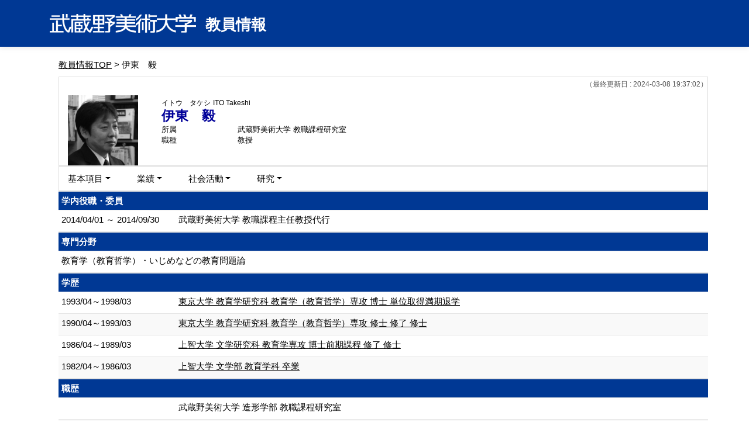

--- FILE ---
content_type: text/html;charset=UTF-8
request_url: https://gyoseki.musabi.ac.jp/mauhp/KgApp/k03/resid/S001480
body_size: 67784
content:
<!DOCTYPE html>

<!--[if gt IE 8]><!-->
<!--[if IE 8]>    <html class="no-js lt-ie9"> <![endif]-->
<html xmlns="http://www.w3.org/1999/xhtml"
      lang="ja">
<!--<![endif]-->
    <head>
        <title>
        	
        		教員情報 - 伊東　毅 | 武蔵野美術大学
        	
        	
        </title>
        <meta charset="utf-8" />
        <meta http-equiv="X-UA-Compatible" content="IE=edge,chrome=1" />
        <meta name="viewport" content="width=device-width, initial-scale=1, shrink-to-fit=no">
        <meta name="format-detection" content="telephone=no" />
        <meta http-equiv="Expires" content="0" />
        <meta http-equiv="Pragma" content="no-cache" />
        <meta http-equiv="Cache-Control" content="no-cache" />
        <link href="/mauhp/KgApp/jquery/jquery-ui.min.css;jsessionid=AE88620BF5868EE778A575862E6E42E9" rel="stylesheet" />
        <link href="/mauhp/KgApp/bootstrap/css/bootstrap.css;jsessionid=AE88620BF5868EE778A575862E6E42E9" rel="stylesheet" />
        <link href="/mauhp/KgApp/bootstrap/css/bootstrap.min.css;jsessionid=AE88620BF5868EE778A575862E6E42E9" rel="stylesheet" />
        <link href="/mauhp/KgApp/bootswatch/css/bootstrap-cerulean.min.css;jsessionid=AE88620BF5868EE778A575862E6E42E9" rel="stylesheet" />
        <link href="/mauhp/KgApp/app/css/styles.css;jsessionid=AE88620BF5868EE778A575862E6E42E9" rel="stylesheet" />
        <link href="/mauhp/KgApp/bootstrap/font/css/open-iconic-bootstrap.css;jsessionid=AE88620BF5868EE778A575862E6E42E9" rel="stylesheet" />
        <link href="/mauhp/KgApp/photoswipe/css/photoswipe.css;jsessionid=AE88620BF5868EE778A575862E6E42E9" rel="stylesheet" />
        <script src="/mauhp/KgApp/jquery/jquery.min.js;jsessionid=AE88620BF5868EE778A575862E6E42E9"></script>
        <script src="/mauhp/KgApp/jquery/jquery-ui.min.js;jsessionid=AE88620BF5868EE778A575862E6E42E9"></script>
        <script src="/mauhp/KgApp/popper/popper.js;jsessionid=AE88620BF5868EE778A575862E6E42E9"></script>
        <script src="/mauhp/KgApp/bootstrap/js/bootstrap.min.js;jsessionid=AE88620BF5868EE778A575862E6E42E9"></script>
        <script src="https://cdnjs.cloudflare.com/ajax/libs/jquery-cookie/1.3.1/jquery.cookie.min.js"></script>
        <script src="/mauhp/KgApp/app/js/jquery.utility-kit.js;jsessionid=AE88620BF5868EE778A575862E6E42E9"></script>
        <script src="/mauhp/KgApp/photoswipe/js/photoswipe.umd.min.js;jsessionid=AE88620BF5868EE778A575862E6E42E9"></script>
        <script src="/mauhp/KgApp/photoswipe/js/photoswipe-lightbox.umd.min.js;jsessionid=AE88620BF5868EE778A575862E6E42E9"></script>
        <script>
        $(document).ready(function() {
			$('a').keepPosition();
		});
        </script>
    <meta charset="utf-8">
    </head>
    <body>
    <header id="global-header">
	
<nav class="navbar navbar-default navbar-fixed-top">
  <div class="container">
    <div class="navbar-header header">
    
    	<div class="header-left">
    	  <a href="https://www.musabi.ac.jp/"><img src="/mauhp/KgApp/app/img/logo_mau.png;jsessionid=AE88620BF5868EE778A575862E6E42E9" class="header-logo"></a>
    	  <span class="navbar-link">教員情報</span>
    	</div>
    	
    	<div class="header-right">
	      <!--*/ 英語のカスタマイズが有効か判定する */-->	      
	      
    	</div>
    </div>
  </div>
</nav>




</header>
    <div class="container">
        <div class="row">
            <div class="col-sm-12">
				
 
<script type="text/javascript" src="/mauhp/KgApp/app/js/name-header.js;jsessionid=AE88620BF5868EE778A575862E6E42E9"></script>
<script type='text/javascript'>
/*<![CDATA[*/

$(function(){

	//業績データのアコーディオンの開閉動作制御
	var accConf = /*[]*/ null;
	
	if (accConf == null) {
		if (window.innerWidth >= 768) {
			//スマホ以外の画面ではアコーディオンを開く
			$('.gyoseki-callapse').each(function(i, elem) {

			    var targetId = $(elem).data('target');
			    var $target = $(targetId);

			    if (!$target.hasClass('show')) {
			    	$target.addClass('show');
			    }
			});
		}
	} else {
		// 既にアコーディオン開閉情報をsessionが保持している場合
		for (var i = 0; i < accConf.length; i++) {
			var $target = $(accConf[i]);
			if (!$target.hasClass('show')) {
		    	$target.addClass('show');
		    }
		}
	}

	//スムーズスクロール
	$(document).on('click', "a[href^='#']", function() {

		//data-box属性がない場合は通常のスムーズスクロール
		if (!$(this).data("box")) {
			$("body,html").stop().animate({
				scrollTop:$($(this).attr("href")).offset().top - 172  //custom
			});

		//data-box属性がある場合はdata-box内をスムーズスクロール
		} else {
			var $box = $($(this).data("box"));
			var $tareget = $($(this).attr("href"));
			var dist = $tareget.position().top - $box.position().top;
			$box.stop().animate({
				scrollTop: $box.scrollTop() + dist + 15 - 172  //custom
			});
		}
	});

	// windowTop設定
	var top = /**/ 0;
	$(window).scrollTop(top);

	$(window).scroll(function () {
		var winTop = $(this).scrollTop();
	});

	$('a.disabled').click(function(){
		 return false;
	});

	//URLクリック時
	$(document).on('click', "a[href^='/']", function() {
		var windowTop = $(window).scrollTop();
		var accordion = new Array(20);
		var j = 0;

		$('.gyoseki-callapse').each(function(i, elem) {
		    var targetId = $(elem).data('target');
		    var $target = $(targetId);

		    if ($target.hasClass('show')) {
		    	accordion[j] = JSON.stringify(targetId);
		    	j++;
		    }
		});

		$.ajax({
	        url: "/k04/pageConf",
	        type: "GET",
	        datatype: "json",
	        data: { jspName: "k03",
	        	accordion: accordion,
	        	windowTop: windowTop},
	        traditional: true,
	    });
	});

});

/*]]>*/
</script>

<div class="container">
  
  
	  <div class="Breadcrumbs">
	  	
	    <a href="/mauhp/KgApp/TOP;jsessionid=AE88620BF5868EE778A575862E6E42E9">教員情報TOP</a>
	    
		
			
			
			
		
	    >
	    
	    
	    	伊東　毅
	    
	    
	    
	  </div>
  

<div id ="cloneplace">
  <div class="name-header">
    <span class="date">（最終更新日 : 2024-03-08 19:37:02）</span>
    
      <div class="s-photo col-sm-3">
        <img src="[data-uri]" alt="Visruth.jpg not found" />
      </div>
    
    <div id="title" class="col-sm-9">
    <div class="name">
    
		
        
	      <SPAN class="k03-title1-font1">イトウ　タケシ</SPAN>
	      <SPAN class="k03-title1-font1">ITO Takeshi</SPAN><BR>
	      <SPAN class="k03-title1-font2">伊東　毅</SPAN>
        
    
    </div>
    <div class="kyoin-info">
      <div class="syozoku">
        <SPAN class="k03-title1-font3 boxA">所属</SPAN>
        
	        <SPAN class="k03-title1-font3 boxB">武蔵野美術大学  教職課程研究室 </SPAN>
	        
	        
	        
	        <DIV class="clear"></DIV>
        
        
      </div>
      <div class="syokusyu">
        <SPAN class="k03-title1-font3 boxA">職種</SPAN>
        <SPAN class="k03-title1-font3 boxB">教授</SPAN>
      </div>
    </div>
  </div>
  </div>
  <div class="gyoseki-menu hidden-xs">

    <ul class="nav list-inline">
      
      <li class="dropdown list-inline-item">
        <a href="#" class="dropdown-toggle" data-toggle="dropdown" role="button">基本項目</a>
        <ul class="dropdown-menu scrollable-menu" role="menu">
            <li>
            	<a href="#853">
					学内役職・委員
					
            	</a>
            </li>
            <li>
            	<a href="#952-101">
					専門分野
					
            	</a>
            </li>
            <li>
            	<a href="#858">
					学歴
					
            	</a>
            </li>
            <li>
            	<a href="#861">
					職歴
					
            	</a>
            </li>
        </ul>
      </li>
      
      <li class="dropdown list-inline-item">
        <a href="#" class="dropdown-toggle" data-toggle="dropdown" role="button">業績</a>
        <ul class="dropdown-menu scrollable-menu" role="menu">
            <li>
            	<a href="#868">
					著書・論文歴
					
            	</a>
            </li>
            <li>
            	<a href="#883">
					学会発表
					
            	</a>
            </li>
            <li>
            	<a href="#877">
					講師・講演
					
            	</a>
            </li>
        </ul>
      </li>
      
      <li class="dropdown list-inline-item">
        <a href="#" class="dropdown-toggle" data-toggle="dropdown" role="button">社会活動</a>
        <ul class="dropdown-menu scrollable-menu" role="menu">
            <li>
            	<a href="#862">
					社会における活動
					
            	</a>
            </li>
            <li>
            	<a href="#885">
					委員会・協会等
					
            	</a>
            </li>
        </ul>
      </li>
      
      <li class="dropdown list-inline-item">
        <a href="#" class="dropdown-toggle" data-toggle="dropdown" role="button">研究</a>
        <ul class="dropdown-menu scrollable-menu" role="menu">
            <li>
            	<a href="#870">
					e-rad等専門分野
					
            	</a>
            </li>
        </ul>
      </li>
      
    </ul>

  </div>
  </div>

  <div class="gyoseki-field">
  
      
      
      
    
      
      
      	<div><div>
	
			<table class="gyoseki-table table table-striped table-condensed">
				<tbody>
  					<tr>
    					<th class="info" colspan="3" id="853">
    						学内役職・委員
    						
    					</th>
  					</tr>
  					
    					<tr id="m04_1">
      						
      						<td class="k03-periodYMD">
      							2014/04/01
        						
            						～
            						2014/09/30
        						
      						</td>
      						<td>
        						<label class="k03-gyoseki-title-without-link">
          							
            							武蔵野美術大学
          							
          							教職課程主任教授代行
        						</label>
      						</td>
    					</tr>
  					
  					
			</tbody>
		</table>
		
	
</div></div>
      
      
    
      
      
      	<div><div>
	
</div></div>
      
      
    
      
      
      
      	
      		
	            <div><div>



  <table class="gyoseki-table table table-striped table-condensed">
    <tbody>
      <tr>
        <th class="info" colspan="3" id="952-101">
        専門分野
        
        </th>
      </tr>
      
        <tr id="m99_952-101_1">
          
          
          <td colspan="${dataspan}">
            <label class="k03-gyoseki-title">
			
			
				<a href="/mauhp/KgApp/k04/resid/S001480/306/952-101;jsessionid=AE88620BF5868EE778A575862E6E42E9" class="disabled">
			
                教育学（教育哲学）・いじめなどの教育問題論
              </a>
            </label>
             <!-- 外部リンク -->
             
          </td>
        </tr>
      
      
    </tbody>
  </table>
  

</div></div>
          	
        
      		
        
      		
        
      
    
      
      
      
      	
      		
        
      		
	            <div><div>



</div></div>
          	
        
      		
        
      
    
      
      
      	<div><div>
	
	
		<table class="gyoseki-table table table-striped table-condensed">
			<tbody>
				<tr>
					<th class="info" colspan="3" id="858">
						学歴
						
					</th>
				</tr>
				
					<tr id="m11_1">
						
						<td class="k03-periodYMD">
							1993/04～1998/03
						</td>
						<td>
							<label class="k03-gyoseki-title">
							
							
								<a href="/mauhp/KgApp/k04/resid/S001480/A240209111541015587/858;jsessionid=AE88620BF5868EE778A575862E6E42E9">
														
								東京大学 教育学研究科 教育学（教育哲学）専攻 博士 単位取得満期退学
								</a>
							</label>
							<!-- 外部リンク -->
							
						</td>
					</tr>
				
					<tr id="m11_2">
						
						<td class="k03-periodYMD">
							1990/04～1993/03
						</td>
						<td>
							<label class="k03-gyoseki-title">
							
							
								<a href="/mauhp/KgApp/k04/resid/S001480/A240209111541015586/858;jsessionid=AE88620BF5868EE778A575862E6E42E9">
														
								東京大学 教育学研究科 教育学（教育哲学）専攻 修士 修了 修士
								</a>
							</label>
							<!-- 外部リンク -->
							
						</td>
					</tr>
				
					<tr id="m11_3">
						
						<td class="k03-periodYMD">
							1986/04～1989/03
						</td>
						<td>
							<label class="k03-gyoseki-title">
							
							
								<a href="/mauhp/KgApp/k04/resid/S001480/A240209111541015585/858;jsessionid=AE88620BF5868EE778A575862E6E42E9">
														
								上智大学 文学研究科 教育学専攻 博士前期課程 修了 修士
								</a>
							</label>
							<!-- 外部リンク -->
							
						</td>
					</tr>
				
					<tr id="m11_4">
						
						<td class="k03-periodYMD">
							1982/04～1986/03
						</td>
						<td>
							<label class="k03-gyoseki-title">
							
							
								<a href="/mauhp/KgApp/k04/resid/S001480/A240209111541015584/858;jsessionid=AE88620BF5868EE778A575862E6E42E9">
														
								上智大学 文学部 教育学科 卒業
								</a>
							</label>
							<!-- 外部リンク -->
							
						</td>
					</tr>
				

				
			</tbody>
		</table>

		

	
</div></div>
      
      
    
      
      
      	<div><div>


<table class="gyoseki-table table table-striped table-condensed">
<tbody>
  <tr>
    <th class="info" colspan="3" id="861">
      職歴
      
    </th>
  </tr>
  
    <tr id="m17_1">
      
      <td class="k03-periodYMD">
        
        
        
      </td>
      <td>
      <label class="k03-gyoseki-title">
        
		
		
			<a href="/mauhp/KgApp/k04/resid/S001480/A231027123818010377/8611;jsessionid=AE88620BF5868EE778A575862E6E42E9" class="disabled">
		
            武蔵野美術大学 造形学部 教職課程研究室 
          </a>
        
        
      </label>
       <!-- 外部リンク -->
        
      </td>
    </tr>
  
    <tr id="m17_2">
      
      <td class="k03-periodYMD">
        2006/04/01
        
          ～
        
        
      </td>
      <td>
      <label class="k03-gyoseki-title">
        
        
		
		
			<a href="/mauhp/KgApp/k04/resid/S001480/2/8612;jsessionid=AE88620BF5868EE778A575862E6E42E9" class="disabled">
		
			武蔵野美術大学 教職課程研究室  教授</a>
        
      </label>
       <!-- 外部リンク -->
        
      </td>
    </tr>
  
    <tr id="m17_3">
      
      <td class="k03-periodYMD">
        2006
        
          ～
        
        
      </td>
      <td>
      <label class="k03-gyoseki-title">
        
		
		
			<a href="/mauhp/KgApp/k04/resid/S001480/A231027123818010379/8611;jsessionid=AE88620BF5868EE778A575862E6E42E9" class="disabled">
		
            武蔵野美術大学 教授  
          </a>
        
        
      </label>
       <!-- 外部リンク -->
        
      </td>
    </tr>
  
    <tr id="m17_4">
      
      <td class="k03-periodYMD">
        2004/04/01
        
          ～
        
         2006/03/31
      </td>
      <td>
      <label class="k03-gyoseki-title">
        
        
		
		
			<a href="/mauhp/KgApp/k04/resid/S001480/1/8612;jsessionid=AE88620BF5868EE778A575862E6E42E9" class="disabled">
		
			武蔵野美術大学 教職課程研究室  助教授</a>
        
      </label>
       <!-- 外部リンク -->
        
      </td>
    </tr>
  
    <tr id="m17_5">
      
      <td class="k03-periodYMD">
        2004
        
          ～
        
         2006
      </td>
      <td>
      <label class="k03-gyoseki-title">
        
		
		
			<a href="/mauhp/KgApp/k04/resid/S001480/A231027123818010380/8611;jsessionid=AE88620BF5868EE778A575862E6E42E9" class="disabled">
		
            武蔵野美術大学造形学部 助教授  
          </a>
        
        
      </label>
       <!-- 外部リンク -->
        
      </td>
    </tr>
  
  
    <tr id="m17_act1">
      <td class="table-active" colspan="3" style="text-align: right">
        <label style="font-weight: normal;">
		
		
			<a href="/mauhp/KgApp/k05/resid/S001480/861;jsessionid=AE88620BF5868EE778A575862E6E42E9" target="_blank">
		
          	全件表示（6件）
          </a>
        </label>
      </td>
    </tr>
  
</tbody>
</table>


</div></div>
      
      
    
      
      
      	<div><div>


<table class="gyoseki-table table table-striped table-condensed">
<tbody>
  <tr>
    <th class="info" colspan="4" id="868">
      著書・論文歴
      
    </th>
  </tr>
  
    <tr id="m22_1">
      
       <td class="k03-m22-nktitm" >
       		
       		著書
       </td>
      
      <td>
        <label class="k03-gyoseki-title">
		
		
			<a href="/mauhp/KgApp/k04/resid/S001480/A231027123818010424/868;jsessionid=AE88620BF5868EE778A575862E6E42E9">
		
            新時代の生徒指導 (共著) 2023/03
          </a>
        </label>
        <!-- 外部リンク -->
         
      </td>
    </tr>
  
    <tr id="m22_2">
      
       <td class="k03-m22-nktitm" >
       		
       		著書
       </td>
      
      <td>
        <label class="k03-gyoseki-title">
		
		
			<a href="/mauhp/KgApp/k04/resid/S001480/A231027123818010425/868;jsessionid=AE88620BF5868EE778A575862E6E42E9">
		
            未来の教師と考える特別活動論 (単著) 2022/04
          </a>
        </label>
        <!-- 外部リンク -->
         
      </td>
    </tr>
  
    <tr id="m22_3">
      
       <td class="k03-m22-nktitm" >
       		
       		著書
       </td>
      
      <td>
        <label class="k03-gyoseki-title">
		
		
			<a href="/mauhp/KgApp/k04/resid/S001480/A240123102322014728/868;jsessionid=AE88620BF5868EE778A575862E6E42E9">
		
            『学校教育の「道徳」化―私たちがめざす道徳性の教育とは―』 民主教育研究所年報202〔第20号〕,76-87頁 (共著) 2020/12/07
          </a>
        </label>
        <!-- 外部リンク -->
         
      </td>
    </tr>
  
    <tr id="m22_4">
      
       <td class="k03-m22-nktitm" >
       		
       		著書
       </td>
      
      <td>
        <label class="k03-gyoseki-title">
		
		
			<a href="/mauhp/KgApp/k04/resid/S001480/A231027123818010426/868;jsessionid=AE88620BF5868EE778A575862E6E42E9">
		
            これからの生活指導と進路指導 (共著) 2020/03
          </a>
        </label>
        <!-- 外部リンク -->
         
      </td>
    </tr>
  
    <tr id="m22_5">
      
       <td class="k03-m22-nktitm" >
       		
       		著書
       </td>
      
      <td>
        <label class="k03-gyoseki-title">
		
		
			<a href="/mauhp/KgApp/k04/resid/S001480/A231027123818010427/868;jsessionid=AE88620BF5868EE778A575862E6E42E9">
		
            帝国美術学校の誕生―金原省吾とその同志たち (共著) 2019/10
          </a>
        </label>
        <!-- 外部リンク -->
         
      </td>
    </tr>
  
  
    <tr id="m22_act1">
      <td class="table-active" colspan="4" style="text-align: right">
        <label style="font-weight: normal;">
		
		
			<a href="/mauhp/KgApp/k05/resid/S001480/868;jsessionid=AE88620BF5868EE778A575862E6E42E9" target="_blank">
		
          	全件表示（68件）
          </a>
        </label>
      </td>
    </tr>
  
</tbody>
</table>


</div></div>
      
      
    
      
      
      	<div><div>


</div></div>
      
      
    
      
      
      	<div><div>


<table class="gyoseki-table table table-striped table-condensed">
<tbody>
  <tr>
    <th class="info" colspan="3" id="883">
      学会発表
      
    </th>
  </tr>
  
    <tr id="m28_1">
      
      <td class="k03-YMD">2018/08/11</td>
      <td>
      <label class="k03-gyoseki-title">
		
		
			<a href="/mauhp/KgApp/k04/resid/S001480/A240131160225015185/883;jsessionid=AE88620BF5868EE778A575862E6E42E9">
		
          「中学校用道徳科教科書の特質―これまでの副読本との比較を通して―」
          
            (第57回教育科学研究会全国大会)
          
        </a>
      </label>
         <!-- 外部リンク -->
         
      </td>
    </tr>
  
  
</tbody>
</table>



</div></div>
      
      
    
      
      
      	<div><div>


<table class="gyoseki-table table table-striped table-condensed">
<tbody>
  <tr>
    <th class="info" colspan="3" id="877">
      講師・講演
      
    </th>
  </tr>
  
    <tr id="m34_1">
      
      <td class="k03-YMD">2020/12/05</td>
      <td>
      <label class="k03-gyoseki-title">
		
		
			<a href="/mauhp/KgApp/k04/resid/S001480/A240123102841014731/877;jsessionid=AE88620BF5868EE778A575862E6E42E9">
		
          「コロナ禍における教育実習をめぐるトラブル」
          
        </a>
      </label>
         <!-- 外部リンク -->
         
      </td>
    </tr>
  
  
</tbody>
</table>



</div></div>
      
      
    
      
      
      	<div><div>


</div></div>
      
      
    
      
      
      	<div><div>


</div></div>
      
      
    
      
      
      
      	
      		
        
      		
        
      		
	            <div><div>



</div></div>
          	
        
      
    
      
      
      	<div><div>


</div></div>
      
      
    
      
      
      	<div><div>



</div></div>
      
      
    
      
      
      	<div><div>


</div></div>
      
      
    
      
      
      	<div><div>


</div></div>
      
      
    
      
      
      	<div><div>


</div></div>
      
      
    
      
      
      	<div><div>


<table class="gyoseki-table table table-striped table-condensed">
<tbody>
  <tr>
    <th class="info" colspan="3" id="862">
      社会における活動
      
    </th>
  </tr>
  
    <tr id="m29_1">
      
      <td class="k03-periodYMD">
        2021
		
        
      </td>
      <td>
      <label class="k03-gyoseki-title">
		
		
			<a href="/mauhp/KgApp/k04/resid/S001480/A231222135122014429/862;jsessionid=AE88620BF5868EE778A575862E6E42E9">
		
          教員免許状更新講習
        </a>
      </label>
        <!-- 外部リンク -->
        
      </td>
    </tr>
  
    <tr id="m29_2">
      
      <td class="k03-periodYMD">
        2020
		
        
      </td>
      <td>
      <label class="k03-gyoseki-title">
		
		
			<a href="/mauhp/KgApp/k04/resid/S001480/A240123102618014730/862;jsessionid=AE88620BF5868EE778A575862E6E42E9">
		
          教員免許状更新講習
        </a>
      </label>
        <!-- 外部リンク -->
        
      </td>
    </tr>
  
    <tr id="m29_3">
      
      <td class="k03-periodYMD">
        2017/07/24
		
        
      </td>
      <td>
      <label class="k03-gyoseki-title">
		
		
			<a href="/mauhp/KgApp/k04/resid/S001480/A240220091512016614/862;jsessionid=AE88620BF5868EE778A575862E6E42E9">
		
          小さないのち―大切な君４
        </a>
      </label>
        <!-- 外部リンク -->
        
      </td>
    </tr>
  
    <tr id="m29_4">
      
      <td class="k03-periodYMD">
        2017/03/10
		
        
      </td>
      <td>
      <label class="k03-gyoseki-title">
		
		
			<a href="/mauhp/KgApp/k04/resid/S001480/A240220091247016613/862;jsessionid=AE88620BF5868EE778A575862E6E42E9">
		
          とくダネ！（特集：原発いじめ／フジテレビ）
        </a>
      </label>
        <!-- 外部リンク -->
        
      </td>
    </tr>
  
  
</tbody>
</table>


</div></div>
      
      
    
      
      
      	<div><div>


</div></div>
      
      
    
      
      
      	<div><div>


<table class="gyoseki-table table table-striped table-condensed">
<tbody>
  <tr>
    <th class="info" colspan="3" id="885">
      委員会・協会等
      
    </th>
  </tr>
  
    <tr id="m36_1">
      
      <td class="k03-periodYMD">
        2022
        
        
      </td>
      <td>
      <label class="k03-gyoseki-title">
		
		
			<a href="/mauhp/KgApp/k04/resid/S001480/A231211170750014041/885;jsessionid=AE88620BF5868EE778A575862E6E42E9" class="disabled">
		
          全国私立大学教職課程協会 本学代表として参加
        </a>
      </label>
        <!-- 外部リンク -->
         
      </td>
    </tr>
  
    <tr id="m36_2">
      
      <td class="k03-periodYMD">
        2022
        
        
      </td>
      <td>
      <label class="k03-gyoseki-title">
		
		
			<a href="/mauhp/KgApp/k04/resid/S001480/A231211170708014040/885;jsessionid=AE88620BF5868EE778A575862E6E42E9" class="disabled">
		
          関東地区私立大学教職課程研究連絡協議会 本学代表として参加
        </a>
      </label>
        <!-- 外部リンク -->
         
      </td>
    </tr>
  
    <tr id="m36_3">
      
      <td class="k03-periodYMD">
        2020
        
        ～
        
        
      </td>
      <td>
      <label class="k03-gyoseki-title">
		
		
			<a href="/mauhp/KgApp/k04/resid/S001480/A231211170847014042/885;jsessionid=AE88620BF5868EE778A575862E6E42E9" class="disabled">
		
          東京都立小平西高等学校学校運営連絡協議委員 本学代表として参加
        </a>
      </label>
        <!-- 外部リンク -->
         
      </td>
    </tr>
  
  
</tbody>
</table>


</div></div>
      
      
    
      
      
      	<div><div>


</div></div>
      
      
    
      
      
      	<div><div>

</div></div>
      
      
    
      
      
      	<div><div>


<table class="gyoseki-table table table-striped table-condensed">
<tbody>
  <tr>
    <th class="info" id="870">
      e-rad等専門分野
      
    </th>
  </tr>
  <tr>
    <td>
      <label class="k03-gyoseki-title">
        教育学 キーワード(道徳教育)
      </label>
        <!-- 外部リンク -->
         
    </td>
  </tr>
</tbody>
</table>

</div></div>
      
      
    
      
      
      	<div><div>
	
	</div></div>
      
      
    
      
      
      	<div><div>
	
	
</div></div>
      
      
    
      
      
      	<div><div>
	
</div></div>
      
      
    
      
      
      	<div><div>


</div></div>
      
      
    
  </div>
</div>
<script type="text/javascript">
	//画像表示ライブラリ実装部分
	//画像の大きさを取得してaタグにセット
	document.addEventListener('DOMContentLoaded', function () {
		const galleries = document.querySelectorAll('a.m42-atag');
		galleries.forEach((el) => {
			loadImage(el.href).then(img => {
				el.setAttribute('data-pswp-width', img.naturalWidth);
				el.setAttribute('data-pswp-height', img.naturalHeight);
				el.firstElementChild.removeAttribute('style');
			});
		});
	});
	function loadImage(src) {
		return new Promise((resolve, reject) => {
			const img = new Image();
			img.onload = () => resolve(img);
			img.onerror = (e) => reject(e);
			img.src = src;
		});
	}

	//PhotoSwipe実行
	var lightbox = new PhotoSwipeLightbox({
		gallery: '#m42-image',
		children: 'a',
		pswpModule: PhotoSwipe,
		//オプション指定
		wheelToZoom: true,
		padding: { top:50, bottom: 50, left: 50, right: 50 }
	});
	lightbox.init();
</script>

            </div>
        </div>
    </div>
    <div id="global-footer">
	<footer class="footer bg-primary" style="text-align: center">
	    <div class="container"><span class="copy-right">Copyright © Musashino Art University All rights reserved.</span><br><img src="/mauhp/KgApp/app/img/logo_mau_bold.png;jsessionid=AE88620BF5868EE778A575862E6E42E9" /></div>
	    <!-- <div class="container"><img th:src="${footer}" /></div> -->
	</footer>
</div>
    </body>
</html>